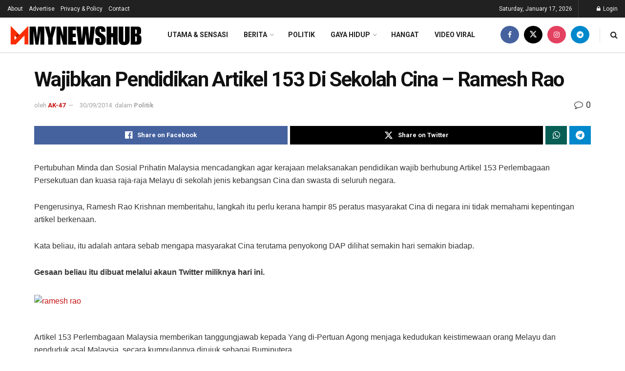

--- FILE ---
content_type: text/html; charset=UTF-8
request_url: https://www.mynewshub.tv/2014/09/wajibkan-pendidikan-artikel-153-di-sekolah-cina-ramesh-rao/
body_size: 26587
content:
<!doctype html>
<!--[if lt IE 7]><html class="no-js lt-ie9 lt-ie8 lt-ie7" lang="en-US" prefix="og: https://ogp.me/ns#"> <![endif]-->
<!--[if IE 7]><html class="no-js lt-ie9 lt-ie8" lang="en-US" prefix="og: https://ogp.me/ns#"> <![endif]-->
<!--[if IE 8]><html class="no-js lt-ie9" lang="en-US" prefix="og: https://ogp.me/ns#"> <![endif]-->
<!--[if IE 9]><html class="no-js lt-ie10" lang="en-US" prefix="og: https://ogp.me/ns#"> <![endif]-->
<!--[if gt IE 8]><!--><html class="no-js" lang="en-US" prefix="og: https://ogp.me/ns#"> <!--<![endif]--><head><link rel="preconnect" href="https://fonts.gstatic.com/" crossorigin /><meta http-equiv="Content-Type" content="text/html; charset=UTF-8" /><meta name='viewport' content='width=device-width, initial-scale=1, user-scalable=yes' /><link rel="profile" href="https://gmpg.org/xfn/11" /><link rel="pingback" href="https://www.mynewshub.tv/xmlrpc.php" /><style>img:is([sizes="auto" i],[sizes^="auto," i]){contain-intrinsic-size:3000px 1500px}</style><meta property="og:type" content="article"><meta property="og:title" content="Wajibkan Pendidikan Artikel 153 Di Sekolah Cina &#8211; Ramesh Rao"><meta property="og:site_name" content="MYNEWSHUB"><meta property="og:description" content="Pertubuhan Minda dan Sosial Prihatin Malaysia mencadangkan agar kerajaan melaksanakan pendidikan wajib berhubung Artikel 153 Perlembagaan Persekutuan dan kuasa raja-raja"><meta property="og:url" content="https://www.mynewshub.tv/2014/09/wajibkan-pendidikan-artikel-153-di-sekolah-cina-ramesh-rao/"><meta property="og:locale" content="en_US"><meta property="article:published_time" content="2014-09-28T19:24:22+08:00"><meta property="article:modified_time" content="2014-09-30T13:44:27+08:00"><meta property="article:author" content="http://mynewshub.tv"><meta property="article:section" content="Politik"><meta property="article:tag" content="MIC"><meta property="article:tag" content="politik"><meta name="twitter:card" content="summary_large_image"><meta name="twitter:title" content="Wajibkan Pendidikan Artikel 153 Di Sekolah Cina &#8211; Ramesh Rao"><meta name="twitter:description" content="Pertubuhan Minda dan Sosial Prihatin Malaysia mencadangkan agar kerajaan melaksanakan pendidikan wajib berhubung Artikel 153 Perlembagaan Persekutuan dan kuasa raja-raja"><meta name="twitter:url" content="https://www.mynewshub.tv/2014/09/wajibkan-pendidikan-artikel-153-di-sekolah-cina-ramesh-rao/"><meta name="twitter:site" content="http://mynewshub.tv"> <script data-optimized="1" type="text/javascript" src="[data-uri]" defer></script> <script data-optimized="1" type="text/javascript" src="[data-uri]" defer></script> <title>Wajibkan Pendidikan Artikel 153 Di Sekolah Cina - Ramesh Rao</title><meta name="description" content="Pertubuhan Minda dan Sosial Prihatin Malaysia mencadangkan agar kerajaan melaksanakan pendidikan wajib berhubung Artikel 153 Perlembagaan Persekutuan dan"/><meta name="robots" content="follow, index, max-snippet:-1, max-video-preview:-1, max-image-preview:large"/><link rel="canonical" href="https://www.mynewshub.tv/2014/09/wajibkan-pendidikan-artikel-153-di-sekolah-cina-ramesh-rao/" /><meta property="og:locale" content="en_US" /><meta property="og:type" content="article" /><meta property="og:title" content="Wajibkan Pendidikan Artikel 153 Di Sekolah Cina - Ramesh Rao" /><meta property="og:description" content="Pertubuhan Minda dan Sosial Prihatin Malaysia mencadangkan agar kerajaan melaksanakan pendidikan wajib berhubung Artikel 153 Perlembagaan Persekutuan dan" /><meta property="og:url" content="https://www.mynewshub.tv/2014/09/wajibkan-pendidikan-artikel-153-di-sekolah-cina-ramesh-rao/" /><meta property="og:site_name" content="MYNEWSHUB" /><meta property="article:tag" content="MIC" /><meta property="article:tag" content="politik" /><meta property="article:section" content="Politik" /><meta property="og:updated_time" content="2014-09-30T13:44:27+08:00" /><meta property="article:published_time" content="2014-09-28T19:24:22+08:00" /><meta property="article:modified_time" content="2014-09-30T13:44:27+08:00" /><meta name="twitter:card" content="summary_large_image" /><meta name="twitter:title" content="Wajibkan Pendidikan Artikel 153 Di Sekolah Cina - Ramesh Rao" /><meta name="twitter:description" content="Pertubuhan Minda dan Sosial Prihatin Malaysia mencadangkan agar kerajaan melaksanakan pendidikan wajib berhubung Artikel 153 Perlembagaan Persekutuan dan" /><meta name="twitter:label1" content="Written by" /><meta name="twitter:data1" content="AK-47" /><meta name="twitter:label2" content="Time to read" /><meta name="twitter:data2" content="Less than a minute" /> <script type="application/ld+json" class="rank-math-schema">{"@context":"https://schema.org","@graph":[{"@type":"Organization","@id":"https://www.mynewshub.tv/#organization","name":"MYNEWSHUB"},{"@type":"WebSite","@id":"https://www.mynewshub.tv/#website","url":"https://www.mynewshub.tv","name":"MYNEWSHUB","publisher":{"@id":"https://www.mynewshub.tv/#organization"},"inLanguage":"en-US"},{"@type":"ImageObject","@id":"http://mynewshub.cc/wp-content/uploads/2014/09/ramesh-rao.jpg","url":"http://mynewshub.cc/wp-content/uploads/2014/09/ramesh-rao.jpg","width":"200","height":"200","inLanguage":"en-US"},{"@type":"WebPage","@id":"https://www.mynewshub.tv/2014/09/wajibkan-pendidikan-artikel-153-di-sekolah-cina-ramesh-rao/#webpage","url":"https://www.mynewshub.tv/2014/09/wajibkan-pendidikan-artikel-153-di-sekolah-cina-ramesh-rao/","name":"Wajibkan Pendidikan Artikel 153 Di Sekolah Cina - Ramesh Rao","datePublished":"2014-09-28T19:24:22+08:00","dateModified":"2014-09-30T13:44:27+08:00","isPartOf":{"@id":"https://www.mynewshub.tv/#website"},"primaryImageOfPage":{"@id":"http://mynewshub.cc/wp-content/uploads/2014/09/ramesh-rao.jpg"},"inLanguage":"en-US"},{"@type":"Person","@id":"https://www.mynewshub.tv/author/arshad/","name":"AK-47","url":"https://www.mynewshub.tv/author/arshad/","image":{"@type":"ImageObject","@id":"https://secure.gravatar.com/avatar/cebe53f71598fc6afa82174f96f1c3428e95a34ea1823a39fbfc68a960b50acc?s=96&amp;d=mm&amp;r=g","url":"https://secure.gravatar.com/avatar/cebe53f71598fc6afa82174f96f1c3428e95a34ea1823a39fbfc68a960b50acc?s=96&amp;d=mm&amp;r=g","caption":"AK-47","inLanguage":"en-US"},"sameAs":["http://mynewshub.tv"],"worksFor":{"@id":"https://www.mynewshub.tv/#organization"}},{"@type":"BlogPosting","headline":"Wajibkan Pendidikan Artikel 153 Di Sekolah Cina - Ramesh Rao","datePublished":"2014-09-28T19:24:22+08:00","dateModified":"2014-09-30T13:44:27+08:00","articleSection":"Politik","author":{"@id":"https://www.mynewshub.tv/author/arshad/","name":"AK-47"},"publisher":{"@id":"https://www.mynewshub.tv/#organization"},"description":"Pertubuhan Minda dan Sosial Prihatin Malaysia mencadangkan agar kerajaan melaksanakan pendidikan wajib berhubung Artikel 153 Perlembagaan Persekutuan dan","name":"Wajibkan Pendidikan Artikel 153 Di Sekolah Cina - Ramesh Rao","@id":"https://www.mynewshub.tv/2014/09/wajibkan-pendidikan-artikel-153-di-sekolah-cina-ramesh-rao/#richSnippet","isPartOf":{"@id":"https://www.mynewshub.tv/2014/09/wajibkan-pendidikan-artikel-153-di-sekolah-cina-ramesh-rao/#webpage"},"image":{"@id":"http://mynewshub.cc/wp-content/uploads/2014/09/ramesh-rao.jpg"},"inLanguage":"en-US","mainEntityOfPage":{"@id":"https://www.mynewshub.tv/2014/09/wajibkan-pendidikan-artikel-153-di-sekolah-cina-ramesh-rao/#webpage"}}]}</script> <link rel='dns-prefetch' href='//fonts.googleapis.com' /><link rel='dns-prefetch' href='//mynewshub.tv' /><link rel='dns-prefetch' href='//www.mynewshub.tv' /><link rel='dns-prefetch' href='//maps.googleapis.com' /><link rel='dns-prefetch' href='//maps.gstatic.com' /><link rel='dns-prefetch' href='//fonts.gstatic.com' /><link rel='dns-prefetch' href='//ajax.googleapis.com' /><link rel='dns-prefetch' href='//apis.google.com' /><link rel='dns-prefetch' href='//google-analytics.com' /><link rel='dns-prefetch' href='//www.google-analytics.com' /><link rel='dns-prefetch' href='//ssl.google-analytics.com' /><link rel='dns-prefetch' href='//youtube.com' /><link rel='dns-prefetch' href='//api.pinterest.com' /><link rel='dns-prefetch' href='//cdnjs.cloudflare.com' /><link rel='dns-prefetch' href='//pixel.wp.com' /><link rel='dns-prefetch' href='//connect.facebook.net' /><link rel='dns-prefetch' href='//platform.twitter.com' /><link rel='dns-prefetch' href='//syndication.twitter.com' /><link rel='dns-prefetch' href='//platform.instagram.com' /><link rel='dns-prefetch' href='//disqus.com' /><link rel='dns-prefetch' href='//sitename.disqus.com' /><link rel='dns-prefetch' href='//s7.addthis.com' /><link rel='dns-prefetch' href='//platform.linkedin.com' /><link rel='dns-prefetch' href='//w.sharethis.com' /><link rel='dns-prefetch' href='//s0.wp.com' /><link rel='dns-prefetch' href='//s.gravatar.com' /><link rel='dns-prefetch' href='//stats.wp.com' /><link rel='preconnect' href='https://fonts.gstatic.com' /><link rel="alternate" type="application/rss+xml" title="MYNEWSHUB &raquo; Feed" href="https://www.mynewshub.tv/feed/" /><link rel="alternate" type="application/rss+xml" title="MYNEWSHUB &raquo; Comments Feed" href="https://www.mynewshub.tv/comments/feed/" /><link rel="alternate" type="application/rss+xml" title="MYNEWSHUB &raquo; Wajibkan Pendidikan Artikel 153 Di Sekolah Cina &#8211; Ramesh Rao Comments Feed" href="https://www.mynewshub.tv/2014/09/wajibkan-pendidikan-artikel-153-di-sekolah-cina-ramesh-rao/feed/" /> <script data-optimized="1" type="text/javascript" src="[data-uri]" defer></script> <script src="[data-uri]" defer></script><script data-optimized="1" src="https://www.mynewshub.tv/wp-content/plugins/litespeed-cache/assets/js/webfontloader.min.js" defer></script> <style id='wp-emoji-styles-inline-css' type='text/css'>img.wp-smiley,img.emoji{display:inline!important;border:none!important;box-shadow:none!important;height:1em!important;width:1em!important;margin:0 0.07em!important;vertical-align:-0.1em!important;background:none!important;padding:0!important}</style><link data-optimized="1" rel='stylesheet' id='wp-block-library-css' href='https://www.mynewshub.tv/wp-content/litespeed/css/99e423aa4e07765e54a129663c1ea4ae.css?ver=41aa9' type='text/css' media='all' /><style id='classic-theme-styles-inline-css' type='text/css'>/*! This file is auto-generated */
.wp-block-button__link{color:#fff;background-color:#32373c;border-radius:9999px;box-shadow:none;text-decoration:none;padding:calc(.667em + 2px) calc(1.333em + 2px);font-size:1.125em}.wp-block-file__button{background:#32373c;color:#fff;text-decoration:none}</style><link data-optimized="1" rel='stylesheet' id='jnews-faq-css' href='https://www.mynewshub.tv/wp-content/litespeed/css/fff657a7122d36f6f2b28fd39c0734a8.css?ver=40678' type='text/css' media='all' /><style id='global-styles-inline-css' type='text/css'>:root{--wp--preset--aspect-ratio--square:1;--wp--preset--aspect-ratio--4-3:4/3;--wp--preset--aspect-ratio--3-4:3/4;--wp--preset--aspect-ratio--3-2:3/2;--wp--preset--aspect-ratio--2-3:2/3;--wp--preset--aspect-ratio--16-9:16/9;--wp--preset--aspect-ratio--9-16:9/16;--wp--preset--color--black:#000000;--wp--preset--color--cyan-bluish-gray:#abb8c3;--wp--preset--color--white:#ffffff;--wp--preset--color--pale-pink:#f78da7;--wp--preset--color--vivid-red:#cf2e2e;--wp--preset--color--luminous-vivid-orange:#ff6900;--wp--preset--color--luminous-vivid-amber:#fcb900;--wp--preset--color--light-green-cyan:#7bdcb5;--wp--preset--color--vivid-green-cyan:#00d084;--wp--preset--color--pale-cyan-blue:#8ed1fc;--wp--preset--color--vivid-cyan-blue:#0693e3;--wp--preset--color--vivid-purple:#9b51e0;--wp--preset--gradient--vivid-cyan-blue-to-vivid-purple:linear-gradient(135deg,rgba(6,147,227,1) 0%,rgb(155,81,224) 100%);--wp--preset--gradient--light-green-cyan-to-vivid-green-cyan:linear-gradient(135deg,rgb(122,220,180) 0%,rgb(0,208,130) 100%);--wp--preset--gradient--luminous-vivid-amber-to-luminous-vivid-orange:linear-gradient(135deg,rgba(252,185,0,1) 0%,rgba(255,105,0,1) 100%);--wp--preset--gradient--luminous-vivid-orange-to-vivid-red:linear-gradient(135deg,rgba(255,105,0,1) 0%,rgb(207,46,46) 100%);--wp--preset--gradient--very-light-gray-to-cyan-bluish-gray:linear-gradient(135deg,rgb(238,238,238) 0%,rgb(169,184,195) 100%);--wp--preset--gradient--cool-to-warm-spectrum:linear-gradient(135deg,rgb(74,234,220) 0%,rgb(151,120,209) 20%,rgb(207,42,186) 40%,rgb(238,44,130) 60%,rgb(251,105,98) 80%,rgb(254,248,76) 100%);--wp--preset--gradient--blush-light-purple:linear-gradient(135deg,rgb(255,206,236) 0%,rgb(152,150,240) 100%);--wp--preset--gradient--blush-bordeaux:linear-gradient(135deg,rgb(254,205,165) 0%,rgb(254,45,45) 50%,rgb(107,0,62) 100%);--wp--preset--gradient--luminous-dusk:linear-gradient(135deg,rgb(255,203,112) 0%,rgb(199,81,192) 50%,rgb(65,88,208) 100%);--wp--preset--gradient--pale-ocean:linear-gradient(135deg,rgb(255,245,203) 0%,rgb(182,227,212) 50%,rgb(51,167,181) 100%);--wp--preset--gradient--electric-grass:linear-gradient(135deg,rgb(202,248,128) 0%,rgb(113,206,126) 100%);--wp--preset--gradient--midnight:linear-gradient(135deg,rgb(2,3,129) 0%,rgb(40,116,252) 100%);--wp--preset--font-size--small:13px;--wp--preset--font-size--medium:20px;--wp--preset--font-size--large:36px;--wp--preset--font-size--x-large:42px;--wp--preset--spacing--20:0.44rem;--wp--preset--spacing--30:0.67rem;--wp--preset--spacing--40:1rem;--wp--preset--spacing--50:1.5rem;--wp--preset--spacing--60:2.25rem;--wp--preset--spacing--70:3.38rem;--wp--preset--spacing--80:5.06rem;--wp--preset--shadow--natural:6px 6px 9px rgba(0, 0, 0, 0.2);--wp--preset--shadow--deep:12px 12px 50px rgba(0, 0, 0, 0.4);--wp--preset--shadow--sharp:6px 6px 0px rgba(0, 0, 0, 0.2);--wp--preset--shadow--outlined:6px 6px 0px -3px rgba(255, 255, 255, 1), 6px 6px rgba(0, 0, 0, 1);--wp--preset--shadow--crisp:6px 6px 0px rgba(0, 0, 0, 1)}:where(.is-layout-flex){gap:.5em}:where(.is-layout-grid){gap:.5em}body .is-layout-flex{display:flex}.is-layout-flex{flex-wrap:wrap;align-items:center}.is-layout-flex>:is(*,div){margin:0}body .is-layout-grid{display:grid}.is-layout-grid>:is(*,div){margin:0}:where(.wp-block-columns.is-layout-flex){gap:2em}:where(.wp-block-columns.is-layout-grid){gap:2em}:where(.wp-block-post-template.is-layout-flex){gap:1.25em}:where(.wp-block-post-template.is-layout-grid){gap:1.25em}.has-black-color{color:var(--wp--preset--color--black)!important}.has-cyan-bluish-gray-color{color:var(--wp--preset--color--cyan-bluish-gray)!important}.has-white-color{color:var(--wp--preset--color--white)!important}.has-pale-pink-color{color:var(--wp--preset--color--pale-pink)!important}.has-vivid-red-color{color:var(--wp--preset--color--vivid-red)!important}.has-luminous-vivid-orange-color{color:var(--wp--preset--color--luminous-vivid-orange)!important}.has-luminous-vivid-amber-color{color:var(--wp--preset--color--luminous-vivid-amber)!important}.has-light-green-cyan-color{color:var(--wp--preset--color--light-green-cyan)!important}.has-vivid-green-cyan-color{color:var(--wp--preset--color--vivid-green-cyan)!important}.has-pale-cyan-blue-color{color:var(--wp--preset--color--pale-cyan-blue)!important}.has-vivid-cyan-blue-color{color:var(--wp--preset--color--vivid-cyan-blue)!important}.has-vivid-purple-color{color:var(--wp--preset--color--vivid-purple)!important}.has-black-background-color{background-color:var(--wp--preset--color--black)!important}.has-cyan-bluish-gray-background-color{background-color:var(--wp--preset--color--cyan-bluish-gray)!important}.has-white-background-color{background-color:var(--wp--preset--color--white)!important}.has-pale-pink-background-color{background-color:var(--wp--preset--color--pale-pink)!important}.has-vivid-red-background-color{background-color:var(--wp--preset--color--vivid-red)!important}.has-luminous-vivid-orange-background-color{background-color:var(--wp--preset--color--luminous-vivid-orange)!important}.has-luminous-vivid-amber-background-color{background-color:var(--wp--preset--color--luminous-vivid-amber)!important}.has-light-green-cyan-background-color{background-color:var(--wp--preset--color--light-green-cyan)!important}.has-vivid-green-cyan-background-color{background-color:var(--wp--preset--color--vivid-green-cyan)!important}.has-pale-cyan-blue-background-color{background-color:var(--wp--preset--color--pale-cyan-blue)!important}.has-vivid-cyan-blue-background-color{background-color:var(--wp--preset--color--vivid-cyan-blue)!important}.has-vivid-purple-background-color{background-color:var(--wp--preset--color--vivid-purple)!important}.has-black-border-color{border-color:var(--wp--preset--color--black)!important}.has-cyan-bluish-gray-border-color{border-color:var(--wp--preset--color--cyan-bluish-gray)!important}.has-white-border-color{border-color:var(--wp--preset--color--white)!important}.has-pale-pink-border-color{border-color:var(--wp--preset--color--pale-pink)!important}.has-vivid-red-border-color{border-color:var(--wp--preset--color--vivid-red)!important}.has-luminous-vivid-orange-border-color{border-color:var(--wp--preset--color--luminous-vivid-orange)!important}.has-luminous-vivid-amber-border-color{border-color:var(--wp--preset--color--luminous-vivid-amber)!important}.has-light-green-cyan-border-color{border-color:var(--wp--preset--color--light-green-cyan)!important}.has-vivid-green-cyan-border-color{border-color:var(--wp--preset--color--vivid-green-cyan)!important}.has-pale-cyan-blue-border-color{border-color:var(--wp--preset--color--pale-cyan-blue)!important}.has-vivid-cyan-blue-border-color{border-color:var(--wp--preset--color--vivid-cyan-blue)!important}.has-vivid-purple-border-color{border-color:var(--wp--preset--color--vivid-purple)!important}.has-vivid-cyan-blue-to-vivid-purple-gradient-background{background:var(--wp--preset--gradient--vivid-cyan-blue-to-vivid-purple)!important}.has-light-green-cyan-to-vivid-green-cyan-gradient-background{background:var(--wp--preset--gradient--light-green-cyan-to-vivid-green-cyan)!important}.has-luminous-vivid-amber-to-luminous-vivid-orange-gradient-background{background:var(--wp--preset--gradient--luminous-vivid-amber-to-luminous-vivid-orange)!important}.has-luminous-vivid-orange-to-vivid-red-gradient-background{background:var(--wp--preset--gradient--luminous-vivid-orange-to-vivid-red)!important}.has-very-light-gray-to-cyan-bluish-gray-gradient-background{background:var(--wp--preset--gradient--very-light-gray-to-cyan-bluish-gray)!important}.has-cool-to-warm-spectrum-gradient-background{background:var(--wp--preset--gradient--cool-to-warm-spectrum)!important}.has-blush-light-purple-gradient-background{background:var(--wp--preset--gradient--blush-light-purple)!important}.has-blush-bordeaux-gradient-background{background:var(--wp--preset--gradient--blush-bordeaux)!important}.has-luminous-dusk-gradient-background{background:var(--wp--preset--gradient--luminous-dusk)!important}.has-pale-ocean-gradient-background{background:var(--wp--preset--gradient--pale-ocean)!important}.has-electric-grass-gradient-background{background:var(--wp--preset--gradient--electric-grass)!important}.has-midnight-gradient-background{background:var(--wp--preset--gradient--midnight)!important}.has-small-font-size{font-size:var(--wp--preset--font-size--small)!important}.has-medium-font-size{font-size:var(--wp--preset--font-size--medium)!important}.has-large-font-size{font-size:var(--wp--preset--font-size--large)!important}.has-x-large-font-size{font-size:var(--wp--preset--font-size--x-large)!important}:where(.wp-block-post-template.is-layout-flex){gap:1.25em}:where(.wp-block-post-template.is-layout-grid){gap:1.25em}:where(.wp-block-columns.is-layout-flex){gap:2em}:where(.wp-block-columns.is-layout-grid){gap:2em}:root :where(.wp-block-pullquote){font-size:1.5em;line-height:1.6}</style><link data-optimized="1" rel='stylesheet' id='js_composer_front-css' href='https://www.mynewshub.tv/wp-content/litespeed/css/6cc3047e880f96f12e135be971248b69.css?ver=cfdd9' type='text/css' media='all' /><link data-optimized="1" rel='stylesheet' id='font-awesome-css' href='https://www.mynewshub.tv/wp-content/litespeed/css/a353e672bdea2d728b6bacb8f8dff65d.css?ver=7d89a' type='text/css' media='all' /><link data-optimized="1" rel='stylesheet' id='jnews-frontend-css' href='https://www.mynewshub.tv/wp-content/litespeed/css/f6819ab03d0d23e84a7a8d7bc4a793b4.css?ver=01da4' type='text/css' media='all' /><link data-optimized="1" rel='stylesheet' id='jnews-js-composer-css' href='https://www.mynewshub.tv/wp-content/litespeed/css/df20853a1fec8cb68a13a4129ef6cb0c.css?ver=bdcfc' type='text/css' media='all' /><link data-optimized="1" rel='stylesheet' id='jnews-style-css' href='https://www.mynewshub.tv/wp-content/litespeed/css/7802441a664a9a40b6d27147e0c57beb.css?ver=ab49d' type='text/css' media='all' /><link data-optimized="1" rel='stylesheet' id='jnews-darkmode-css' href='https://www.mynewshub.tv/wp-content/litespeed/css/02a58722c21226d8af3cfefa09c1ec3a.css?ver=76a6b' type='text/css' media='all' /><link data-optimized="1" rel='stylesheet' id='jnews-scheme-css' href='https://www.mynewshub.tv/wp-content/litespeed/css/bc52e5a3062aabb21b90b622657458c5.css?ver=a1c37' type='text/css' media='all' /><link data-optimized="1" rel='stylesheet' id='jnews-social-login-style-css' href='https://www.mynewshub.tv/wp-content/litespeed/css/1df83e169a0dc7640d63a1a4298b5cf9.css?ver=46bbd' type='text/css' media='all' /><link data-optimized="1" rel='stylesheet' id='jnews-tiktok-css' href='https://www.mynewshub.tv/wp-content/litespeed/css/e99b73d6b53f3f850e0d94ec82ddb337.css?ver=acd63' type='text/css' media='all' /><link data-optimized="1" rel='stylesheet' id='jnews-select-share-css' href='https://www.mynewshub.tv/wp-content/litespeed/css/537054af3326311f968e5ade51f4e0f9.css?ver=4e0f9' type='text/css' media='all' /> <script type="text/javascript" src="https://www.mynewshub.tv/wp-includes/js/jquery/jquery.min.js?ver=3.7.1" id="jquery-core-js"></script> <script data-optimized="1" type="text/javascript" src="https://www.mynewshub.tv/wp-content/litespeed/js/50f11748040d6f087e381fe2ed888192.js?ver=4e6fb" id="jquery-migrate-js" defer data-deferred="1"></script> <script></script><link rel="https://api.w.org/" href="https://www.mynewshub.tv/wp-json/" /><link rel="alternate" title="JSON" type="application/json" href="https://www.mynewshub.tv/wp-json/wp/v2/posts/12052" /><link rel="EditURI" type="application/rsd+xml" title="RSD" href="https://www.mynewshub.tv/xmlrpc.php?rsd" /><meta name="generator" content="WordPress 6.8.3" /><link rel='shortlink' href='https://www.mynewshub.tv/?p=12052' /><link rel="alternate" title="oEmbed (JSON)" type="application/json+oembed" href="https://www.mynewshub.tv/wp-json/oembed/1.0/embed?url=https%3A%2F%2Fwww.mynewshub.tv%2F2014%2F09%2Fwajibkan-pendidikan-artikel-153-di-sekolah-cina-ramesh-rao%2F" /><link rel="alternate" title="oEmbed (XML)" type="text/xml+oembed" href="https://www.mynewshub.tv/wp-json/oembed/1.0/embed?url=https%3A%2F%2Fwww.mynewshub.tv%2F2014%2F09%2Fwajibkan-pendidikan-artikel-153-di-sekolah-cina-ramesh-rao%2F&#038;format=xml" /><meta name="generator" content="Powered by WPBakery Page Builder - drag and drop page builder for WordPress."/> <script type='application/ld+json'>{"@context":"http:\/\/schema.org","@type":"Organization","@id":"https:\/\/www.mynewshub.tv\/#organization","url":"https:\/\/www.mynewshub.tv\/","name":"","logo":{"@type":"ImageObject","url":""},"sameAs":["https:\/\/www.facebook.com\/MynewshubMedia","https:\/\/x.com\/Mynewshub","https:\/\/www.instagram.com\/mynewshub\/","https:\/\/t.me\/mynewshubviral"]}</script> <script type='application/ld+json'>{"@context":"http:\/\/schema.org","@type":"WebSite","@id":"https:\/\/www.mynewshub.tv\/#website","url":"https:\/\/www.mynewshub.tv\/","name":"","potentialAction":{"@type":"SearchAction","target":"https:\/\/www.mynewshub.tv\/?s={search_term_string}","query-input":"required name=search_term_string"}}</script> <link rel="icon" href="https://www.mynewshub.tv/wp-content/uploads/2025/02/MYNEWSHUB-150x150.png" sizes="32x32" /><link rel="icon" href="https://www.mynewshub.tv/wp-content/uploads/2025/02/MYNEWSHUB-215x215.png" sizes="192x192" /><link rel="apple-touch-icon" href="https://www.mynewshub.tv/wp-content/uploads/2025/02/MYNEWSHUB-215x215.png" /><meta name="msapplication-TileImage" content="https://www.mynewshub.tv/wp-content/uploads/2025/02/MYNEWSHUB-300x300.png" /><style id="jeg_dynamic_css" type="text/css" data-type="jeg_custom-css">body{--j-body-color:#323232;--j-accent-color:#c91212;--j-alt-color:#1476b7;--j-heading-color:#111111}body,.jeg_newsfeed_list .tns-outer .tns-controls button,.jeg_filter_button,.owl-carousel .owl-nav div,.jeg_readmore,.jeg_hero_style_7 .jeg_post_meta a,.widget_calendar thead th,.widget_calendar tfoot a,.jeg_socialcounter a,.entry-header .jeg_meta_like a,.entry-header .jeg_meta_comment a,.entry-header .jeg_meta_donation a,.entry-header .jeg_meta_bookmark a,.entry-content tbody tr:hover,.entry-content th,.jeg_splitpost_nav li:hover a,#breadcrumbs a,.jeg_author_socials a:hover,.jeg_footer_content a,.jeg_footer_bottom a,.jeg_cartcontent,.woocommerce .woocommerce-breadcrumb a{color:#323232}a,.jeg_menu_style_5>li>a:hover,.jeg_menu_style_5>li.sfHover>a,.jeg_menu_style_5>li.current-menu-item>a,.jeg_menu_style_5>li.current-menu-ancestor>a,.jeg_navbar .jeg_menu:not(.jeg_main_menu)>li>a:hover,.jeg_midbar .jeg_menu:not(.jeg_main_menu)>li>a:hover,.jeg_side_tabs li.active,.jeg_block_heading_5 strong,.jeg_block_heading_6 strong,.jeg_block_heading_7 strong,.jeg_block_heading_8 strong,.jeg_subcat_list li a:hover,.jeg_subcat_list li button:hover,.jeg_pl_lg_7 .jeg_thumb .jeg_post_category a,.jeg_pl_xs_2:before,.jeg_pl_xs_4 .jeg_postblock_content:before,.jeg_postblock .jeg_post_title a:hover,.jeg_hero_style_6 .jeg_post_title a:hover,.jeg_sidefeed .jeg_pl_xs_3 .jeg_post_title a:hover,.widget_jnews_popular .jeg_post_title a:hover,.jeg_meta_author a,.widget_archive li a:hover,.widget_pages li a:hover,.widget_meta li a:hover,.widget_recent_entries li a:hover,.widget_rss li a:hover,.widget_rss cite,.widget_categories li a:hover,.widget_categories li.current-cat>a,#breadcrumbs a:hover,.jeg_share_count .counts,.commentlist .bypostauthor>.comment-body>.comment-author>.fn,span.required,.jeg_review_title,.bestprice .price,.authorlink a:hover,.jeg_vertical_playlist .jeg_video_playlist_play_icon,.jeg_vertical_playlist .jeg_video_playlist_item.active .jeg_video_playlist_thumbnail:before,.jeg_horizontal_playlist .jeg_video_playlist_play,.woocommerce li.product .pricegroup .button,.widget_display_forums li a:hover,.widget_display_topics li:before,.widget_display_replies li:before,.widget_display_views li:before,.bbp-breadcrumb a:hover,.jeg_mobile_menu li.sfHover>a,.jeg_mobile_menu li a:hover,.split-template-6 .pagenum,.jeg_mobile_menu_style_5>li>a:hover,.jeg_mobile_menu_style_5>li.sfHover>a,.jeg_mobile_menu_style_5>li.current-menu-item>a,.jeg_mobile_menu_style_5>li.current-menu-ancestor>a,.jeg_mobile_menu.jeg_menu_dropdown li.open>div>a{color:#c91212}.jeg_menu_style_1>li>a:before,.jeg_menu_style_2>li>a:before,.jeg_menu_style_3>li>a:before,.jeg_side_toggle,.jeg_slide_caption .jeg_post_category a,.jeg_slider_type_1_wrapper .tns-controls button.tns-next,.jeg_block_heading_1 .jeg_block_title span,.jeg_block_heading_2 .jeg_block_title span,.jeg_block_heading_3,.jeg_block_heading_4 .jeg_block_title span,.jeg_block_heading_6:after,.jeg_pl_lg_box .jeg_post_category a,.jeg_pl_md_box .jeg_post_category a,.jeg_readmore:hover,.jeg_thumb .jeg_post_category a,.jeg_block_loadmore a:hover,.jeg_postblock.alt .jeg_block_loadmore a:hover,.jeg_block_loadmore a.active,.jeg_postblock_carousel_2 .jeg_post_category a,.jeg_heroblock .jeg_post_category a,.jeg_pagenav_1 .page_number.active,.jeg_pagenav_1 .page_number.active:hover,input[type="submit"],.btn,.button,.widget_tag_cloud a:hover,.popularpost_item:hover .jeg_post_title a:before,.jeg_splitpost_4 .page_nav,.jeg_splitpost_5 .page_nav,.jeg_post_via a:hover,.jeg_post_source a:hover,.jeg_post_tags a:hover,.comment-reply-title small a:before,.comment-reply-title small a:after,.jeg_storelist .productlink,.authorlink li.active a:before,.jeg_footer.dark .socials_widget:not(.nobg) a:hover .fa,.jeg_footer.dark .socials_widget:not(.nobg) a:hover span.jeg-icon,div.jeg_breakingnews_title,.jeg_overlay_slider_bottom_wrapper .tns-controls button,.jeg_overlay_slider_bottom_wrapper .tns-controls button:hover,.jeg_vertical_playlist .jeg_video_playlist_current,.woocommerce span.onsale,.woocommerce #respond input#submit:hover,.woocommerce a.button:hover,.woocommerce button.button:hover,.woocommerce input.button:hover,.woocommerce #respond input#submit.alt,.woocommerce a.button.alt,.woocommerce button.button.alt,.woocommerce input.button.alt,.jeg_popup_post .caption,.jeg_footer.dark input[type="submit"],.jeg_footer.dark .btn,.jeg_footer.dark .button,.footer_widget.widget_tag_cloud a:hover,.jeg_inner_content .content-inner .jeg_post_category a:hover,#buddypress .standard-form button,#buddypress a.button,#buddypress input[type="submit"],#buddypress input[type="button"],#buddypress input[type="reset"],#buddypress ul.button-nav li a,#buddypress .generic-button a,#buddypress .generic-button button,#buddypress .comment-reply-link,#buddypress a.bp-title-button,#buddypress.buddypress-wrap .members-list li .user-update .activity-read-more a,div#buddypress .standard-form button:hover,div#buddypress a.button:hover,div#buddypress input[type="submit"]:hover,div#buddypress input[type="button"]:hover,div#buddypress input[type="reset"]:hover,div#buddypress ul.button-nav li a:hover,div#buddypress .generic-button a:hover,div#buddypress .generic-button button:hover,div#buddypress .comment-reply-link:hover,div#buddypress a.bp-title-button:hover,div#buddypress.buddypress-wrap .members-list li .user-update .activity-read-more a:hover,#buddypress #item-nav .item-list-tabs ul li a:before,.jeg_inner_content .jeg_meta_container .follow-wrapper a{background-color:#c91212}.jeg_block_heading_7 .jeg_block_title span,.jeg_readmore:hover,.jeg_block_loadmore a:hover,.jeg_block_loadmore a.active,.jeg_pagenav_1 .page_number.active,.jeg_pagenav_1 .page_number.active:hover,.jeg_pagenav_3 .page_number:hover,.jeg_prevnext_post a:hover h3,.jeg_overlay_slider .jeg_post_category,.jeg_sidefeed .jeg_post.active,.jeg_vertical_playlist.jeg_vertical_playlist .jeg_video_playlist_item.active .jeg_video_playlist_thumbnail img,.jeg_horizontal_playlist .jeg_video_playlist_item.active{border-color:#c91212}.jeg_tabpost_nav li.active,.woocommerce div.product .woocommerce-tabs ul.tabs li.active,.jeg_mobile_menu_style_1>li.current-menu-item a,.jeg_mobile_menu_style_1>li.current-menu-ancestor a,.jeg_mobile_menu_style_2>li.current-menu-item::after,.jeg_mobile_menu_style_2>li.current-menu-ancestor::after,.jeg_mobile_menu_style_3>li.current-menu-item::before,.jeg_mobile_menu_style_3>li.current-menu-ancestor::before{border-bottom-color:#c91212}.jeg_post_share .jeg-icon svg{fill:#c91212}.jeg_post_meta .fa,.jeg_post_meta .jpwt-icon,.entry-header .jeg_post_meta .fa,.jeg_review_stars,.jeg_price_review_list{color:#1476b7}.jeg_share_button.share-float.share-monocrhome a{background-color:#1476b7}h1,h2,h3,h4,h5,h6,.jeg_post_title a,.entry-header .jeg_post_title,.jeg_hero_style_7 .jeg_post_title a,.jeg_block_title,.jeg_splitpost_bar .current_title,.jeg_video_playlist_title,.gallery-caption,.jeg_push_notification_button>a.button{color:#111}.split-template-9 .pagenum,.split-template-10 .pagenum,.split-template-11 .pagenum,.split-template-12 .pagenum,.split-template-13 .pagenum,.split-template-15 .pagenum,.split-template-18 .pagenum,.split-template-20 .pagenum,.split-template-19 .current_title span,.split-template-20 .current_title span{background-color:#111}.jeg_topbar .jeg_nav_row,.jeg_topbar .jeg_search_no_expand .jeg_search_input{line-height:36px}.jeg_topbar .jeg_nav_row,.jeg_topbar .jeg_nav_icon{height:36px}.jeg_header .jeg_bottombar.jeg_navbar,.jeg_bottombar .jeg_nav_icon{height:71px}.jeg_header .jeg_bottombar.jeg_navbar,.jeg_header .jeg_bottombar .jeg_main_menu:not(.jeg_menu_style_1)>li>a,.jeg_header .jeg_bottombar .jeg_menu_style_1>li,.jeg_header .jeg_bottombar .jeg_menu:not(.jeg_main_menu)>li>a{line-height:71px}.jeg_header .jeg_bottombar,.jeg_header .jeg_bottombar.jeg_navbar_dark,.jeg_bottombar.jeg_navbar_boxed .jeg_nav_row,.jeg_bottombar.jeg_navbar_dark.jeg_navbar_boxed .jeg_nav_row{border-bottom-width:2px}.jeg_mobile_midbar,.jeg_mobile_midbar.dark{background:#070707}body,input,textarea,select,.chosen-container-single .chosen-single,.btn,.button{font-family:Roboto,Helvetica,Arial,sans-serif}.jeg_post_title,.entry-header .jeg_post_title,.jeg_single_tpl_2 .entry-header .jeg_post_title,.jeg_single_tpl_3 .entry-header .jeg_post_title,.jeg_single_tpl_6 .entry-header .jeg_post_title,.jeg_content .jeg_custom_title_wrapper .jeg_post_title{font-family:Roboto,Helvetica,Arial,sans-serif}.jeg_post_excerpt p,.content-inner p{font-family:"Droid Serif",Helvetica,Arial,sans-serif}</style><style type="text/css">.no_thumbnail .jeg_thumb,.thumbnail-container.no_thumbnail{display:none!important}.jeg_search_result .jeg_pl_xs_3.no_thumbnail .jeg_postblock_content,.jeg_sidefeed .jeg_pl_xs_3.no_thumbnail .jeg_postblock_content,.jeg_pl_sm.no_thumbnail .jeg_postblock_content{margin-left:0}.jeg_postblock_11 .no_thumbnail .jeg_postblock_content,.jeg_postblock_12 .no_thumbnail .jeg_postblock_content,.jeg_postblock_12.jeg_col_3o3 .no_thumbnail .jeg_postblock_content{margin-top:0}.jeg_postblock_15 .jeg_pl_md_box.no_thumbnail .jeg_postblock_content,.jeg_postblock_19 .jeg_pl_md_box.no_thumbnail .jeg_postblock_content,.jeg_postblock_24 .jeg_pl_md_box.no_thumbnail .jeg_postblock_content,.jeg_sidefeed .jeg_pl_md_box .jeg_postblock_content{position:relative}.jeg_postblock_carousel_2 .no_thumbnail .jeg_post_title a,.jeg_postblock_carousel_2 .no_thumbnail .jeg_post_title a:hover,.jeg_postblock_carousel_2 .no_thumbnail .jeg_post_meta .fa{color:#212121!important}.jnews-dark-mode .jeg_postblock_carousel_2 .no_thumbnail .jeg_post_title a,.jnews-dark-mode .jeg_postblock_carousel_2 .no_thumbnail .jeg_post_title a:hover,.jnews-dark-mode .jeg_postblock_carousel_2 .no_thumbnail .jeg_post_meta .fa{color:#fff!important}</style><style type="text/css" id="wp-custom-css">.page .entry-title{display:none}</style><noscript><style>.wpb_animate_when_almost_visible { opacity: 1; }</style></noscript></head><body class="wp-singular post-template-default single single-post postid-12052 single-format-standard wp-embed-responsive wp-theme-jnews jeg_toggle_light jeg_single_tpl_1 jnews jsc_normal wpb-js-composer js-comp-ver-8.3.1 vc_responsive"><div class="jeg_ad jeg_ad_top jnews_header_top_ads"><div class='ads-wrapper  '></div></div><div class="jeg_viewport"><div class="jeg_header_wrapper"><div class="jeg_header_instagram_wrapper"></div><div class="jeg_header full"><div class="jeg_topbar jeg_container jeg_navbar_wrapper dark"><div class="container"><div class="jeg_nav_row"><div class="jeg_nav_col jeg_nav_left  jeg_nav_grow"><div class="item_wrap jeg_nav_alignleft"><div class="jeg_nav_item"><ul class="jeg_menu jeg_top_menu"><li id="menu-item-1042970" class="menu-item menu-item-type-custom menu-item-object-custom menu-item-1042970"><a href="#">About</a></li><li id="menu-item-1042971" class="menu-item menu-item-type-custom menu-item-object-custom menu-item-1042971"><a href="#">Advertise</a></li><li id="menu-item-1042972" class="menu-item menu-item-type-custom menu-item-object-custom menu-item-1042972"><a href="#">Privacy &#038; Policy</a></li><li id="menu-item-1042973" class="menu-item menu-item-type-custom menu-item-object-custom menu-item-1042973"><a href="#">Contact</a></li></ul></div></div></div><div class="jeg_nav_col jeg_nav_center  jeg_nav_normal"><div class="item_wrap jeg_nav_aligncenter"></div></div><div class="jeg_nav_col jeg_nav_right  jeg_nav_normal"><div class="item_wrap jeg_nav_alignright"><div class="jeg_nav_item jeg_top_date">
Saturday, January 17, 2026</div><div class="jeg_nav_item jnews_header_topbar_weather"></div><div class="jeg_nav_item jeg_nav_account"><ul class="jeg_accountlink jeg_menu"><li><a href="#jeg_loginform" aria-label="Login popup button" class="jeg_popuplink"><i class="fa fa-lock"></i> Login</a></li></ul></div></div></div></div></div></div><div class="jeg_bottombar jeg_navbar jeg_container jeg_navbar_wrapper  jeg_navbar_normal"><div class="container"><div class="jeg_nav_row"><div class="jeg_nav_col jeg_nav_left jeg_nav_grow"><div class="item_wrap jeg_nav_alignleft"><div class="jeg_nav_item jeg_logo jeg_desktop_logo"><div class="site-title">
<a href="https://www.mynewshub.tv/" aria-label="Visit Homepage" style="padding: 0 0 0 0;">
<img class='jeg_logo_img' src="https://www.mynewshub.tv/wp-content/uploads/2025/02/4.png" srcset="https://www.mynewshub.tv/wp-content/uploads/2025/02/4.png 1x, https://www.mynewshub.tv/wp-content/uploads/2025/02/4.png 2x" alt="MYNEWSHUB"data-light-src="https://www.mynewshub.tv/wp-content/uploads/2025/02/4.png" data-light-srcset="https://www.mynewshub.tv/wp-content/uploads/2025/02/4.png 1x, https://www.mynewshub.tv/wp-content/uploads/2025/02/4.png 2x" data-dark-src="https://www.mynewshub.tv/wp-content/uploads/2025/02/5.png" data-dark-srcset="https://www.mynewshub.tv/wp-content/uploads/2025/02/5.png 1x, https://www.mynewshub.tv/wp-content/uploads/2025/02/5.png 2x"width="554" height="93">			</a></div></div><div class="jeg_nav_item jeg_main_menu_wrapper"><div class="jeg_mainmenu_wrap"><ul class="jeg_menu jeg_main_menu jeg_menu_style_2" data-animation="animate"><li id="menu-item-1043235" class="menu-item menu-item-type-taxonomy menu-item-object-category menu-item-1043235 bgnav" data-item-row="default" ><a href="https://www.mynewshub.tv/category/utama-sensasi/">Utama &amp; Sensasi</a></li><li id="menu-item-1043220" class="menu-item menu-item-type-taxonomy menu-item-object-category menu-item-has-children menu-item-1043220 bgnav" data-item-row="default" ><a href="https://www.mynewshub.tv/category/berita/">Berita</a><ul class="sub-menu"><li id="menu-item-1043221" class="menu-item menu-item-type-taxonomy menu-item-object-category menu-item-1043221 bgnav" data-item-row="default" ><a href="https://www.mynewshub.tv/category/berita/antarabangsa/">Antarabangsa</a></li><li id="menu-item-1043222" class="menu-item menu-item-type-taxonomy menu-item-object-category menu-item-1043222 bgnav" data-item-row="default" ><a href="https://www.mynewshub.tv/category/berita/dalam-negara/">Dalam Negara</a></li><li id="menu-item-1043223" class="menu-item menu-item-type-taxonomy menu-item-object-category menu-item-1043223 bgnav" data-item-row="default" ><a href="https://www.mynewshub.tv/category/berita/ekonomi/">Ekonomi</a></li><li id="menu-item-1043224" class="menu-item menu-item-type-taxonomy menu-item-object-category menu-item-1043224 bgnav" data-item-row="default" ><a href="https://www.mynewshub.tv/category/berita/jenayah/">Jenayah</a></li></ul></li><li id="menu-item-1043234" class="menu-item menu-item-type-taxonomy menu-item-object-category current-post-ancestor current-menu-parent current-post-parent menu-item-1043234 bgnav" data-item-row="default" ><a href="https://www.mynewshub.tv/category/politik/">Politik</a></li><li id="menu-item-1043225" class="menu-item menu-item-type-taxonomy menu-item-object-category menu-item-has-children menu-item-1043225 bgnav" data-item-row="default" ><a href="https://www.mynewshub.tv/category/gaya-hidup/">Gaya Hidup</a><ul class="sub-menu"><li id="menu-item-1043226" class="menu-item menu-item-type-taxonomy menu-item-object-category menu-item-1043226 bgnav" data-item-row="default" ><a href="https://www.mynewshub.tv/category/gaya-hidup/agama/">Agama</a></li><li id="menu-item-1043227" class="menu-item menu-item-type-taxonomy menu-item-object-category menu-item-1043227 bgnav" data-item-row="default" ><a href="https://www.mynewshub.tv/category/gaya-hidup/artis/">Artis</a></li><li id="menu-item-1043228" class="menu-item menu-item-type-taxonomy menu-item-object-category menu-item-1043228 bgnav" data-item-row="default" ><a href="https://www.mynewshub.tv/category/gaya-hidup/gajet/">Gajet</a></li><li id="menu-item-1043229" class="menu-item menu-item-type-taxonomy menu-item-object-category menu-item-1043229 bgnav" data-item-row="default" ><a href="https://www.mynewshub.tv/category/gaya-hidup/kesihatan/">Kesihatan</a></li><li id="menu-item-1043230" class="menu-item menu-item-type-taxonomy menu-item-object-category menu-item-1043230 bgnav" data-item-row="default" ><a href="https://www.mynewshub.tv/category/gaya-hidup/resepi/">Resepi</a></li><li id="menu-item-1043231" class="menu-item menu-item-type-taxonomy menu-item-object-category menu-item-1043231 bgnav" data-item-row="default" ><a href="https://www.mynewshub.tv/category/gaya-hidup/sukan/">Sukan</a></li></ul></li><li id="menu-item-1043232" class="menu-item menu-item-type-taxonomy menu-item-object-category menu-item-1043232 bgnav" data-item-row="default" ><a href="https://www.mynewshub.tv/category/hangat/">Hangat</a></li><li id="menu-item-1043607" class="menu-item menu-item-type-taxonomy menu-item-object-category menu-item-1043607 bgnav" data-item-row="default" ><a href="https://www.mynewshub.tv/category/video-viral-2/">Video Viral</a></li></ul></div></div></div></div><div class="jeg_nav_col jeg_nav_center jeg_nav_normal"><div class="item_wrap jeg_nav_aligncenter"></div></div><div class="jeg_nav_col jeg_nav_right jeg_nav_normal"><div class="item_wrap jeg_nav_alignright"><div
class="jeg_nav_item socials_widget jeg_social_icon_block circle">
<a href="https://www.facebook.com/MynewshubMedia" target='_blank' rel='external noopener nofollow'  aria-label="Find us on Facebook" class="jeg_facebook"><i class="fa fa-facebook"></i> </a><a href="https://x.com/Mynewshub" target='_blank' rel='external noopener nofollow'  aria-label="Find us on Twitter" class="jeg_twitter"><i class="fa fa-twitter"><span class="jeg-icon icon-twitter"><svg xmlns="http://www.w3.org/2000/svg" height="1em" viewBox="0 0 512 512"><path d="M389.2 48h70.6L305.6 224.2 487 464H345L233.7 318.6 106.5 464H35.8L200.7 275.5 26.8 48H172.4L272.9 180.9 389.2 48zM364.4 421.8h39.1L151.1 88h-42L364.4 421.8z"/></svg></span></i> </a><a href="https://www.instagram.com/mynewshub/" target='_blank' rel='external noopener nofollow'  aria-label="Find us on Instagram" class="jeg_instagram"><i class="fa fa-instagram"></i> </a><a href="https://t.me/mynewshubviral" target='_blank' rel='external noopener nofollow'  aria-label="Find us on Telegram" class="jeg_telegram"><i class="fa fa-telegram"></i> </a></div><div class="jeg_separator separator5"></div><div class="jeg_nav_item jeg_search_wrapper search_icon jeg_search_popup_expand">
<a href="#" class="jeg_search_toggle" aria-label="Search Button"><i class="fa fa-search"></i></a><form action="https://www.mynewshub.tv/" method="get" class="jeg_search_form" target="_top">
<input name="s" class="jeg_search_input" placeholder="Search..." type="text" value="" autocomplete="off">
<button aria-label="Search Button" type="submit" class="jeg_search_button btn"><i class="fa fa-search"></i></button></form><div class="jeg_search_result jeg_search_hide with_result"><div class="search-result-wrapper"></div><div class="search-link search-noresult">
No Result</div><div class="search-link search-all-button">
<i class="fa fa-search"></i> View All Result</div></div></div></div></div></div></div></div></div></div><div class="jeg_header_sticky"></div><div class="jeg_navbar_mobile_wrapper"><div class="jeg_navbar_mobile" data-mode="scroll"><div class="jeg_mobile_bottombar jeg_mobile_midbar jeg_container dark"><div class="container"><div class="jeg_nav_row"><div class="jeg_nav_col jeg_nav_left jeg_nav_normal"><div class="item_wrap jeg_nav_alignleft"><div class="jeg_nav_item jeg_mobile_logo"><div class="site-title">
<a href="https://www.mynewshub.tv/" aria-label="Visit Homepage">
<img class='jeg_logo_img' src="https://www.mynewshub.tv/wp-content/uploads/2025/02/5.png" srcset="https://www.mynewshub.tv/wp-content/uploads/2025/02/5.png 1x, https://www.mynewshub.tv/wp-content/uploads/2025/02/5.png 2x" alt="MYNEWSHUB"data-light-src="https://www.mynewshub.tv/wp-content/uploads/2025/02/5.png" data-light-srcset="https://www.mynewshub.tv/wp-content/uploads/2025/02/5.png 1x, https://www.mynewshub.tv/wp-content/uploads/2025/02/5.png 2x" data-dark-src="https://www.mynewshub.tv/wp-content/uploads/2025/02/5.png" data-dark-srcset="https://www.mynewshub.tv/wp-content/uploads/2025/02/5.png 1x, https://www.mynewshub.tv/wp-content/uploads/2025/02/5.png 2x"width="560" height="97">			</a></div></div></div></div><div class="jeg_nav_col jeg_nav_center jeg_nav_grow"><div class="item_wrap jeg_nav_aligncenter"></div></div><div class="jeg_nav_col jeg_nav_right jeg_nav_normal"><div class="item_wrap jeg_nav_alignright"><div class="jeg_nav_item">
<a href="#" aria-label="Show Menu" class="toggle_btn jeg_mobile_toggle"><i class="fa fa-bars"></i></a></div><div class="jeg_nav_item jeg_search_wrapper jeg_search_popup_expand">
<a href="#" aria-label="Search Button" class="jeg_search_toggle"><i class="fa fa-search"></i></a><form action="https://www.mynewshub.tv/" method="get" class="jeg_search_form" target="_top">
<input name="s" class="jeg_search_input" placeholder="Search..." type="text" value="" autocomplete="off">
<button aria-label="Search Button" type="submit" class="jeg_search_button btn"><i class="fa fa-search"></i></button></form><div class="jeg_search_result jeg_search_hide with_result"><div class="search-result-wrapper"></div><div class="search-link search-noresult">
No Result</div><div class="search-link search-all-button">
<i class="fa fa-search"></i> View All Result</div></div></div></div></div></div></div></div></div><div class="sticky_blankspace" style="height: 60px;"></div></div><div class="jeg_ad jeg_ad_top jnews_header_bottom_ads"><div class='ads-wrapper  '></div></div><div class="post-wrapper"><div class="post-wrap post-autoload "  data-url="https://www.mynewshub.tv/2014/09/wajibkan-pendidikan-artikel-153-di-sekolah-cina-ramesh-rao/" data-title="Wajibkan Pendidikan Artikel 153 Di Sekolah Cina &#8211; Ramesh Rao" data-id="12052"  data-prev="https://www.mynewshub.tv/2014/09/gambar-pencuri-ditangkap-orang-kampung-sedang-lapah-lembu/" ><div class="jeg_main "><div class="jeg_container"><div class="jeg_content jeg_singlepage"><div class="container"><div class="jeg_ad jeg_article jnews_article_top_ads"><div class='ads-wrapper  '></div></div><div class="row"><div class="jeg_main_content col-md-12"><div class="jeg_inner_content"><div class="entry-header"><h1 class="jeg_post_title">Wajibkan Pendidikan Artikel 153 Di Sekolah Cina &#8211; Ramesh Rao</h1><div class="jeg_meta_container"><div class="jeg_post_meta jeg_post_meta_1"><div class="meta_left"><div class="jeg_meta_author">
<span class="meta_text">oleh</span>
<a href="https://www.mynewshub.tv/author/arshad/">AK-47</a></div><div class="jeg_meta_date">
<a href="https://www.mynewshub.tv/2014/09/wajibkan-pendidikan-artikel-153-di-sekolah-cina-ramesh-rao/">30/09/2014</a></div><div class="jeg_meta_category">
<span><span class="meta_text">dalam</span>
<a href="https://www.mynewshub.tv/category/politik/" rel="category tag">Politik</a>				</span></div></div><div class="meta_right"><div class="jeg_meta_comment"><a href="https://www.mynewshub.tv/2014/09/wajibkan-pendidikan-artikel-153-di-sekolah-cina-ramesh-rao/"><i
class="fa fa-comment-o"></i> 0</a></div></div></div></div></div><div  class="jeg_featured featured_image "></div><div class="jeg_share_top_container"><div class="jeg_share_button clearfix"><div class="jeg_share_stats"></div><div class="jeg_sharelist">
<a href="https://www.facebook.com/sharer.php?u=https%3A%2F%2Fwww.mynewshub.tv%2F2014%2F09%2Fwajibkan-pendidikan-artikel-153-di-sekolah-cina-ramesh-rao%2F" rel='nofollow' aria-label='Share on Facebook' class="jeg_btn-facebook expanded"><i class="fa fa-facebook-official"></i><span>Share on Facebook</span></a><a href="https://twitter.com/intent/tweet?text=Wajibkan%20Pendidikan%20Artikel%20153%20Di%20Sekolah%20Cina%20%E2%80%93%20Ramesh%20Rao&url=https%3A%2F%2Fwww.mynewshub.tv%2F2014%2F09%2Fwajibkan-pendidikan-artikel-153-di-sekolah-cina-ramesh-rao%2F" rel='nofollow' aria-label='Share on Twitter' class="jeg_btn-twitter expanded"><i class="fa fa-twitter"><svg xmlns="http://www.w3.org/2000/svg" height="1em" viewBox="0 0 512 512"><path d="M389.2 48h70.6L305.6 224.2 487 464H345L233.7 318.6 106.5 464H35.8L200.7 275.5 26.8 48H172.4L272.9 180.9 389.2 48zM364.4 421.8h39.1L151.1 88h-42L364.4 421.8z"/></svg></i><span>Share on Twitter</span></a><a href="//api.whatsapp.com/send?text=Wajibkan%20Pendidikan%20Artikel%20153%20Di%20Sekolah%20Cina%20%E2%80%93%20Ramesh%20Rao%0Ahttps%3A%2F%2Fwww.mynewshub.tv%2F2014%2F09%2Fwajibkan-pendidikan-artikel-153-di-sekolah-cina-ramesh-rao%2F" rel='nofollow' aria-label='Share on Whatsapp' data-action="share/whatsapp/share"  class="jeg_btn-whatsapp "><i class="fa fa-whatsapp"></i></a><a href="https://telegram.me/share/url?url=https%3A%2F%2Fwww.mynewshub.tv%2F2014%2F09%2Fwajibkan-pendidikan-artikel-153-di-sekolah-cina-ramesh-rao%2F&text=Wajibkan%20Pendidikan%20Artikel%20153%20Di%20Sekolah%20Cina%20%E2%80%93%20Ramesh%20Rao" rel='nofollow' aria-label='Share on Telegram' class="jeg_btn-telegram "><i class="fa fa-telegram"></i></a></div></div></div><div class="jeg_ad jeg_article jnews_content_top_ads "><div class='ads-wrapper  '></div></div><div class="entry-content no-share"><div class="jeg_share_button share-float jeg_sticky_share clearfix share-monocrhome"><div class="jeg_share_float_container"></div></div><div class="content-inner "><p>Pertubuhan Minda dan Sosial Prihatin Malaysia mencadangkan agar kerajaan melaksanakan pendidikan wajib berhubung Artikel 153 Perlembagaan Persekutuan dan kuasa raja-raja Melayu di sekolah jenis kebangsan Cina dan swasta di seluruh negara.</p><p>Pengerusinya, Ramesh Rao Krishnan memberitahu, langkah itu perlu kerana hampir 85 peratus masyarakat Cina di negara ini tidak memahami kepentingan artikel berkenaan.</p><p>Kata beliau, itu adalah antara sebab mengapa masyarakat Cina terutama penyokong DAP dilihat semakin hari semakin biadap.</p><p><strong>Gesaan beliau itu dibuat melalui akaun Twitter miliknya hari ini.</strong></p><p><a href="http://mynewshub.cc/wp-content/uploads/2014/09/ramesh-rao.jpg" target="_blank" rel="noopener"><img fetchpriority="high" decoding="async" class="alignnone size-full wp-image-12053" src="http://mynewshub.cc/wp-content/uploads/2014/09/ramesh-rao.jpg" alt="ramesh rao" width="576" height="1024" /></a></p><p>Artikel 153 Perlembagaan Malaysia memberikan tanggungjawab kepada Yang di-Pertuan Agong menjaga kedudukan keistimewaan orang Melayu dan penduduk asal Malaysia, secara kumpulannya dirujuk sebagai Bumiputera.</p><p>Artikel mengspesifikkan bagaimana kerajaan pusat melindungi kepentingan Bumiputera dengan mendirikan kuota kemasukan ke dalam perkhidmatan awam, biasiswa dan pendidikan awam.</p><p>Ia juga biasanya dianggap sebagai sebahagian daripada kontrak sosial, dan biasanya dikatakan sebagai pertahanan legal bagi ketuanan Melayu. &#8211; <strong>MYNEWSHUB</strong></p><div class="jeg_post_tags"><span>Tags:</span> <a href="https://www.mynewshub.tv/tag/mic/" rel="tag">MIC</a><a href="https://www.mynewshub.tv/tag/politik-2/" rel="tag">politik</a></div></div></div><div class="jeg_share_bottom_container"><div class="jeg_share_button share-bottom clearfix"><div class="jeg_sharelist">
<a href="https://www.facebook.com/sharer.php?u=https%3A%2F%2Fwww.mynewshub.tv%2F2014%2F09%2Fwajibkan-pendidikan-artikel-153-di-sekolah-cina-ramesh-rao%2F" rel='nofollow' class="jeg_btn-facebook expanded"><i class="fa fa-facebook-official"></i><span>Share<span class="count">196</span></span></a><a href="https://twitter.com/intent/tweet?text=Wajibkan%20Pendidikan%20Artikel%20153%20Di%20Sekolah%20Cina%20%E2%80%93%20Ramesh%20Rao&url=https%3A%2F%2Fwww.mynewshub.tv%2F2014%2F09%2Fwajibkan-pendidikan-artikel-153-di-sekolah-cina-ramesh-rao%2F" rel='nofollow' class="jeg_btn-twitter expanded"><i class="fa fa-twitter"><svg xmlns="http://www.w3.org/2000/svg" height="1em" viewBox="0 0 512 512"><path d="M389.2 48h70.6L305.6 224.2 487 464H345L233.7 318.6 106.5 464H35.8L200.7 275.5 26.8 48H172.4L272.9 180.9 389.2 48zM364.4 421.8h39.1L151.1 88h-42L364.4 421.8z"/></svg></i><span>Tweet<span class="count">123</span></span></a><a href="//api.whatsapp.com/send?text=Wajibkan%20Pendidikan%20Artikel%20153%20Di%20Sekolah%20Cina%20%E2%80%93%20Ramesh%20Rao%0Ahttps%3A%2F%2Fwww.mynewshub.tv%2F2014%2F09%2Fwajibkan-pendidikan-artikel-153-di-sekolah-cina-ramesh-rao%2F" rel='nofollow' class="jeg_btn-whatsapp expanded"><i class="fa fa-whatsapp"></i><span>Send</span></a><a href="https://telegram.me/share/url?url=https%3A%2F%2Fwww.mynewshub.tv%2F2014%2F09%2Fwajibkan-pendidikan-artikel-153-di-sekolah-cina-ramesh-rao%2F&text=Wajibkan%20Pendidikan%20Artikel%20153%20Di%20Sekolah%20Cina%20%E2%80%93%20Ramesh%20Rao" rel='nofollow' class="jeg_btn-telegram expanded"><i class="fa fa-telegram"></i><span>Share</span></a></div></div></div><div class="jeg_ad jeg_article jnews_content_bottom_ads "><div class='ads-wrapper  '></div></div><div class="jnews_prev_next_container"></div><div class="jnews_author_box_container "></div><div class="jnews_related_post_container"><div  class="jeg_postblock_3 jeg_postblock jeg_module_hook jeg_pagination_disable jeg_col_3o3 jnews_module_12052_0_696a695ca8f22   " data-unique="jnews_module_12052_0_696a695ca8f22"><div class="jeg_block_heading jeg_block_heading_5 jeg_subcat_right"><h3 class="jeg_block_title"><span>Related<strong> Posts</strong></span></h3></div><div class="jeg_posts jeg_block_container"><div class="jeg_posts jeg_load_more_flag"><article class="jeg_post jeg_pl_md_2 format-standard"><div class="jeg_thumb">
<a href="https://www.mynewshub.tv/2025/12/mic-perlu-beri-ketetapan-adakah-mahu-kekal-dalam-bn-jika-tidak-kami-akan-buat-keputusan-mengenai-hal-itu-zahid/" aria-label="Read article: &#8216;MIC Perlu Beri Ketetapan Adakah Mahu Kekal Dalam BN, Jika Tidak Kami Akan Buat Keputusan Mengenai Hal Itu&#8217; &#8211; Zahid"><div class="thumbnail-container animate-lazy  size-715 "><img width="350" height="250" src="https://www.mynewshub.tv/wp-content/themes/jnews/assets/img/jeg-empty.png" class="attachment-jnews-350x250 size-jnews-350x250 lazyload wp-post-image" alt="&#8216;MIC Perlu Beri Ketetapan Adakah Mahu Kekal Dalam BN, Jika Tidak Kami Akan Buat Keputusan Mengenai Hal Itu&#8217; &#8211; Zahid" decoding="async" sizes="(max-width: 350px) 100vw, 350px" data-full-width="960" data-full-height="720" data-src="https://www.mynewshub.tv/wp-content/uploads/2025/12/zahidb_1766297910-350x250.jpg" data-srcset="https://www.mynewshub.tv/wp-content/uploads/2025/12/zahidb_1766297910-350x250.jpg 350w, https://www.mynewshub.tv/wp-content/uploads/2025/12/zahidb_1766297910-150x108.jpg 150w, https://www.mynewshub.tv/wp-content/uploads/2025/12/zahidb_1766297910-120x86.jpg 120w, https://www.mynewshub.tv/wp-content/uploads/2025/12/zahidb_1766297910-750x536.jpg 750w" data-sizes="auto" data-expand="700" /></div></a></div><div class="jeg_postblock_content"><h3 class="jeg_post_title">
<a href="https://www.mynewshub.tv/2025/12/mic-perlu-beri-ketetapan-adakah-mahu-kekal-dalam-bn-jika-tidak-kami-akan-buat-keputusan-mengenai-hal-itu-zahid/">&#8216;MIC Perlu Beri Ketetapan Adakah Mahu Kekal Dalam BN, Jika Tidak Kami Akan Buat Keputusan Mengenai Hal Itu&#8217; &#8211; Zahid</a></h3><div class="jeg_post_meta"><div class="jeg_meta_date"><a href="https://www.mynewshub.tv/2025/12/mic-perlu-beri-ketetapan-adakah-mahu-kekal-dalam-bn-jika-tidak-kami-akan-buat-keputusan-mengenai-hal-itu-zahid/"><i class="fa fa-clock-o"></i> 21/12/2025</a></div><div class="jeg_meta_comment"><a href="https://www.mynewshub.tv/2025/12/mic-perlu-beri-ketetapan-adakah-mahu-kekal-dalam-bn-jika-tidak-kami-akan-buat-keputusan-mengenai-hal-itu-zahid/" ><i class="fa fa-comment-o"></i> 0 </a></div></div><div class="jeg_post_excerpt"><p>BUTTERWORTH: Pengerusi Barisan Nasional (BN), Datuk Seri Dr Ahmad Zahid Hamidi memberi kata dua kepada MIC untuk membuat ketetapan pendirian...</p></div></div></article><article class="jeg_post jeg_pl_md_2 format-standard"><div class="jeg_thumb">
<a href="https://www.mynewshub.tv/2025/11/bn-hormati-keputusan-mic-enggan-campur-urusan-dalaman-parti-ahmad-zahid/" aria-label="Read article: BN Hormati Keputusan MIC, Enggan Campur Urusan Dalaman Parti &#8211; Ahmad Zahid"><div class="thumbnail-container animate-lazy  size-715 "><img width="350" height="250" src="https://www.mynewshub.tv/wp-content/themes/jnews/assets/img/jeg-empty.png" class="attachment-jnews-350x250 size-jnews-350x250 lazyload wp-post-image" alt="BN Hormati Keputusan MIC, Enggan Campur Urusan Dalaman Parti &#8211; Ahmad Zahid" decoding="async" sizes="(max-width: 350px) 100vw, 350px" data-full-width="960" data-full-height="640" data-src="https://www.mynewshub.tv/wp-content/uploads/2025/11/zahidmic19mic_1763526476-350x250.webp" data-srcset="https://www.mynewshub.tv/wp-content/uploads/2025/11/zahidmic19mic_1763526476-350x250.webp 350w, https://www.mynewshub.tv/wp-content/uploads/2025/11/zahidmic19mic_1763526476-150x108.webp 150w, https://www.mynewshub.tv/wp-content/uploads/2025/11/zahidmic19mic_1763526476-120x86.webp 120w, https://www.mynewshub.tv/wp-content/uploads/2025/11/zahidmic19mic_1763526476-750x536.webp 750w" data-sizes="auto" data-expand="700" /></div></a></div><div class="jeg_postblock_content"><h3 class="jeg_post_title">
<a href="https://www.mynewshub.tv/2025/11/bn-hormati-keputusan-mic-enggan-campur-urusan-dalaman-parti-ahmad-zahid/">BN Hormati Keputusan MIC, Enggan Campur Urusan Dalaman Parti &#8211; Ahmad Zahid</a></h3><div class="jeg_post_meta"><div class="jeg_meta_date"><a href="https://www.mynewshub.tv/2025/11/bn-hormati-keputusan-mic-enggan-campur-urusan-dalaman-parti-ahmad-zahid/"><i class="fa fa-clock-o"></i> 19/11/2025</a></div><div class="jeg_meta_comment"><a href="https://www.mynewshub.tv/2025/11/bn-hormati-keputusan-mic-enggan-campur-urusan-dalaman-parti-ahmad-zahid/" ><i class="fa fa-comment-o"></i> 0 </a></div></div><div class="jeg_post_excerpt"><p>KUALA LUMPUR: Pengerusi Barisan Nasional (BN), Datuk Seri Dr Ahmad Zahid Hamidi menegaskan beliau menghormati sepenuhnya segala keputusan yang dibuat...</p></div></div></article></div><div class='module-overlay'><div class='preloader_type preloader_dot'><div class="module-preloader jeg_preloader dot">
<span></span><span></span><span></span></div><div class="module-preloader jeg_preloader circle"><div class="jnews_preloader_circle_outer"><div class="jnews_preloader_circle_inner"></div></div></div><div class="module-preloader jeg_preloader square"><div class="jeg_square"><div class="jeg_square_inner"></div></div></div></div></div></div><div class="jeg_block_navigation"><div class='navigation_overlay'><div class='module-preloader jeg_preloader'><span></span><span></span><span></span></div></div></div> <script data-optimized="1" src="[data-uri]" defer></script> </div></div><div class='jnews-autoload-splitter'  data-url="https://www.mynewshub.tv/2014/09/wajibkan-pendidikan-artikel-153-di-sekolah-cina-ramesh-rao/" data-title="Wajibkan Pendidikan Artikel 153 Di Sekolah Cina &#8211; Ramesh Rao" data-id="12052"  data-prev="https://www.mynewshub.tv/2014/09/gambar-pencuri-ditangkap-orang-kampung-sedang-lapah-lembu/" ></div><div class="jnews_popup_post_container"></div><div class="jnews_comment_container"></div></div></div><div class="jeg_sidebar  jeg_sticky_sidebar col-md-4"><div class="jegStickyHolder"><div class="theiaStickySidebar"></div></div></div></div><div class="jeg_ad jeg_article jnews_article_bottom_ads"><div class='ads-wrapper  '></div></div></div></div></div></div><div id="post-body-class" class="wp-singular post-template-default single single-post postid-12052 single-format-standard wp-embed-responsive wp-theme-jnews jeg_toggle_light jeg_single_tpl_1 jnews jsc_normal wpb-js-composer js-comp-ver-8.3.1 vc_responsive"></div></div><div class="post-ajax-overlay"><div class="preloader_type preloader_dot"><div class="newsfeed_preloader jeg_preloader dot">
<span></span><span></span><span></span></div><div class="newsfeed_preloader jeg_preloader circle"><div class="jnews_preloader_circle_outer"><div class="jnews_preloader_circle_inner"></div></div></div><div class="newsfeed_preloader jeg_preloader square"><div class="jeg_square"><div class="jeg_square_inner"></div></div></div></div></div></div><div class="footer-holder" id="footer" data-id="footer"><div class="jeg_footer jeg_footer_sidecontent normal"><div class="jeg_footer_container jeg_container"><div class="jeg_footer_content"><div class="container"><div class="row"><div class="jeg_footer_primary clearfix"><div class="col-md-2 footer_column"><div class="footer_widget widget_about"><div class="jeg_about">
<a href="https://www.mynewshub.tv/" class="footer_logo">
<img class='jeg_logo_img' src="https://www.mynewshub.tv/wp-content/uploads/2025/02/4.png" srcset="https://www.mynewshub.tv/wp-content/uploads/2025/02/4.png 1x, https://www.mynewshub.tv/wp-content/uploads/2025/02/4.png 2x" alt="MYNEWSHUB"data-light-src="https://www.mynewshub.tv/wp-content/uploads/2025/02/4.png" data-light-srcset="https://www.mynewshub.tv/wp-content/uploads/2025/02/4.png 1x, https://www.mynewshub.tv/wp-content/uploads/2025/02/4.png 2x" data-dark-src="https://www.mynewshub.tv/wp-content/uploads/2025/02/5.png" data-dark-srcset="https://www.mynewshub.tv/wp-content/uploads/2025/02/5.png 1x, https://www.mynewshub.tv/wp-content/uploads/2025/02/5.png 2x"width="554" height="93">                                    </a><p class="copyright"> © Hakcipta Terpelihara Mynewshub. Dikuasakan oleh Infinity Media Digital Sdn Bhd</p></div></div></div><div class="col-md-7 col-sm-8 footer_column"><div class="footer_widget widget_nav_menu"><div class="jeg_footer_heading jeg_footer_heading_2"><h3 class="jeg_footer_title menu-title"><span>Navigate Site</span></h3></div><ul class="jeg_menu_footer"><li class="menu-item menu-item-type-custom menu-item-object-custom menu-item-1042970"><a href="#">About</a></li><li class="menu-item menu-item-type-custom menu-item-object-custom menu-item-1042971"><a href="#">Advertise</a></li><li class="menu-item menu-item-type-custom menu-item-object-custom menu-item-1042972"><a href="#">Privacy &#038; Policy</a></li><li class="menu-item menu-item-type-custom menu-item-object-custom menu-item-1042973"><a href="#">Contact</a></li></ul></div></div><div class="col-md-3 col-sm-4 footer_column"><div class="jeg_footer_heading jeg_footer_heading_2"><h3 class="jeg_footer_title social-title"><span>Follow Us</span></h3></div><div class="socials_widget nobg">
<a href="https://www.facebook.com/MynewshubMedia" target='_blank' rel='external noopener nofollow'  aria-label="Find us on Facebook" class="jeg_facebook"><i class="fa fa-facebook"></i> </a><a href="https://x.com/Mynewshub" target='_blank' rel='external noopener nofollow'  aria-label="Find us on Twitter" class="jeg_twitter"><i class="fa fa-twitter"><span class="jeg-icon icon-twitter"><svg xmlns="http://www.w3.org/2000/svg" height="1em" viewBox="0 0 512 512"><path d="M389.2 48h70.6L305.6 224.2 487 464H345L233.7 318.6 106.5 464H35.8L200.7 275.5 26.8 48H172.4L272.9 180.9 389.2 48zM364.4 421.8h39.1L151.1 88h-42L364.4 421.8z"/></svg></span></i> </a><a href="https://www.instagram.com/mynewshub/" target='_blank' rel='external noopener nofollow'  aria-label="Find us on Instagram" class="jeg_instagram"><i class="fa fa-instagram"></i> </a><a href="https://t.me/mynewshubviral" target='_blank' rel='external noopener nofollow'  aria-label="Find us on Telegram" class="jeg_telegram"><i class="fa fa-telegram"></i> </a></div></div></div></div></div></div></div></div></div><div class="jscroll-to-top desktop">
<a href="#back-to-top" class="jscroll-to-top_link"><i class="fa fa-angle-up"></i></a></div></div><div id="jeg_loginform" class="jeg_popup mfp-with-anim mfp-hide"><div class="jeg_popupform jeg_popup_account"><form action="#" data-type="login" method="post" accept-charset="utf-8"><h3>Welcome Back!</h3><p>Login to your account below</p><div class="form-message"></div><p class="input_field">
<input type="text" name="username" placeholder="Username" value=""></p><p class="input_field">
<input type="password" name="password" placeholder="Password" value=""></p><p class="input_field remember_me">
<input type="checkbox" id="remember_me" name="remember_me" value="true">
<label for="remember_me">Remember Me</label></p><p class="submit">
<input type="hidden" name="action" value="login_handler">
<input type="hidden" name="jnews_nonce" value="69ac545ef8">
<input type="submit" name="jeg_login_button" class="button" value="Log In" data-process="Processing . . ." data-string="Log In"></p><div class="bottom_links clearfix">
<a href="#jeg_forgotform" class="jeg_popuplink forgot">Forgotten Password?</a></div></form></div></div><div id="jeg_forgotform" class="jeg_popup mfp-with-anim mfp-hide"><div class="jeg_popupform jeg_popup_account"><form action="#" data-type="forgot" method="post" accept-charset="utf-8"><h3>Retrieve your password</h3><p>Please enter your username or email address to reset your password.</p><div class="form-message"></div><p class="input_field">
<input type="text" name="user_login" placeholder="Your email or username" value=""></p><div class="g-recaptcha" data-sitekey="" data-theme="light"></div><p class="submit">
<input type="hidden" name="action" value="forget_password_handler">
<input type="hidden" name="jnews_nonce" value="69ac545ef8">
<input type="submit" name="jeg_login_button" class="button" value="Reset Password" data-process="Processing . . ." data-string="Reset Password"></p><div class="bottom_links clearfix">
<a href="#jeg_loginform" aria-label="" class="jeg_popuplink"><i class="fa fa-lock"></i> Log In</a></div></form></div></div> <script data-optimized="1" type="text/javascript" src="[data-uri]" defer></script><div class="pswp" tabindex="-1" role="dialog" aria-hidden="true"><div class="pswp__bg"></div><div class="pswp__scroll-wrap"><div class="pswp__container"><div class="pswp__item"></div><div class="pswp__item"></div><div class="pswp__item"></div></div><div class="pswp__ui pswp__ui--hidden"><div class="pswp__top-bar"><div class="pswp__counter"></div>
<button class="pswp__button pswp__button--close" title="Close (Esc)"></button>
<button class="pswp__button pswp__button--share" title="Share"></button>
<button class="pswp__button pswp__button--fs" title="Toggle fullscreen"></button>
<button class="pswp__button pswp__button--zoom" title="Zoom in/out"></button><div class="pswp__preloader"><div class="pswp__preloader__icn"><div class="pswp__preloader__cut"><div class="pswp__preloader__donut"></div></div></div></div></div><div class="pswp__share-modal pswp__share-modal--hidden pswp__single-tap"><div class="pswp__share-tooltip"></div></div>
<button class="pswp__button pswp__button--arrow--left" title="Previous (arrow left)">
</button>
<button class="pswp__button pswp__button--arrow--right" title="Next (arrow right)">
</button><div class="pswp__caption"><div class="pswp__caption__center"></div></div></div></div></div><script type="speculationrules">{"prefetch":[{"source":"document","where":{"and":[{"href_matches":"\/*"},{"not":{"href_matches":["\/wp-*.php","\/wp-admin\/*","\/wp-content\/uploads\/*","\/wp-content\/*","\/wp-content\/plugins\/*","\/wp-content\/themes\/jnews\/*","\/*\\?(.+)"]}},{"not":{"selector_matches":"a[rel~=\"nofollow\"]"}},{"not":{"selector_matches":".no-prefetch, .no-prefetch a"}}]},"eagerness":"conservative"}]}</script> <div id="selectShareContainer"><div class="selectShare-inner"><div class="select_share jeg_share_button">
<button class="select-share-button jeg_btn-facebook" data-url="http://www.facebook.com/sharer.php?u=[url]&quote=[selected_text]" data-post-url="https%3A%2F%2Fwww.mynewshub.tv%2F2014%2F09%2Fwajibkan-pendidikan-artikel-153-di-sekolah-cina-ramesh-rao%2F" data-image-url="" data-title="Wajibkan%20Pendidikan%20Artikel%20153%20Di%20Sekolah%20Cina%20%E2%80%93%20Ramesh%20Rao" ><i class="fa fa-facebook-official"></i></a><button class="select-share-button jeg_btn-twitter" data-url="https://twitter.com/intent/tweet?text=[selected_text]&url=[url]" data-post-url="https%3A%2F%2Fwww.mynewshub.tv%2F2014%2F09%2Fwajibkan-pendidikan-artikel-153-di-sekolah-cina-ramesh-rao%2F" data-image-url="" data-title="Wajibkan%20Pendidikan%20Artikel%20153%20Di%20Sekolah%20Cina%20%E2%80%93%20Ramesh%20Rao" ><i class="fa fa-twitter"><svg xmlns="http://www.w3.org/2000/svg" height="1em" viewBox="0 0 512 512"><path d="M389.2 48h70.6L305.6 224.2 487 464H345L233.7 318.6 106.5 464H35.8L200.7 275.5 26.8 48H172.4L272.9 180.9 389.2 48zM364.4 421.8h39.1L151.1 88h-42L364.4 421.8z"/></svg></i></a></div><div class="selectShare-arrowClip"><div class="selectShare-arrow"></div></div></div></div><div id="jeg_off_canvas" class="normal">
<a href="#" class="jeg_menu_close"><i class="jegicon-cross"></i></a><div class="jeg_bg_overlay"></div><div class="jeg_mobile_wrapper"><div class="nav_wrap"><div class="item_main"><div class="jeg_aside_item jeg_search_wrapper jeg_search_no_expand round">
<a href="#" aria-label="Search Button" class="jeg_search_toggle"><i class="fa fa-search"></i></a><form action="https://www.mynewshub.tv/" method="get" class="jeg_search_form" target="_top">
<input name="s" class="jeg_search_input" placeholder="Search..." type="text" value="" autocomplete="off">
<button aria-label="Search Button" type="submit" class="jeg_search_button btn"><i class="fa fa-search"></i></button></form><div class="jeg_search_result jeg_search_hide with_result"><div class="search-result-wrapper"></div><div class="search-link search-noresult">
No Result</div><div class="search-link search-all-button">
<i class="fa fa-search"></i> View All Result</div></div></div><div class="jeg_aside_item"><ul class="jeg_mobile_menu sf-js-hover"><li class="menu-item menu-item-type-taxonomy menu-item-object-category menu-item-1043235"><a href="https://www.mynewshub.tv/category/utama-sensasi/">Utama &amp; Sensasi</a></li><li class="menu-item menu-item-type-taxonomy menu-item-object-category menu-item-has-children menu-item-1043220"><a href="https://www.mynewshub.tv/category/berita/">Berita</a><ul class="sub-menu"><li class="menu-item menu-item-type-taxonomy menu-item-object-category menu-item-1043221"><a href="https://www.mynewshub.tv/category/berita/antarabangsa/">Antarabangsa</a></li><li class="menu-item menu-item-type-taxonomy menu-item-object-category menu-item-1043222"><a href="https://www.mynewshub.tv/category/berita/dalam-negara/">Dalam Negara</a></li><li class="menu-item menu-item-type-taxonomy menu-item-object-category menu-item-1043223"><a href="https://www.mynewshub.tv/category/berita/ekonomi/">Ekonomi</a></li><li class="menu-item menu-item-type-taxonomy menu-item-object-category menu-item-1043224"><a href="https://www.mynewshub.tv/category/berita/jenayah/">Jenayah</a></li></ul></li><li class="menu-item menu-item-type-taxonomy menu-item-object-category current-post-ancestor current-menu-parent current-post-parent menu-item-1043234"><a href="https://www.mynewshub.tv/category/politik/">Politik</a></li><li class="menu-item menu-item-type-taxonomy menu-item-object-category menu-item-has-children menu-item-1043225"><a href="https://www.mynewshub.tv/category/gaya-hidup/">Gaya Hidup</a><ul class="sub-menu"><li class="menu-item menu-item-type-taxonomy menu-item-object-category menu-item-1043226"><a href="https://www.mynewshub.tv/category/gaya-hidup/agama/">Agama</a></li><li class="menu-item menu-item-type-taxonomy menu-item-object-category menu-item-1043227"><a href="https://www.mynewshub.tv/category/gaya-hidup/artis/">Artis</a></li><li class="menu-item menu-item-type-taxonomy menu-item-object-category menu-item-1043228"><a href="https://www.mynewshub.tv/category/gaya-hidup/gajet/">Gajet</a></li><li class="menu-item menu-item-type-taxonomy menu-item-object-category menu-item-1043229"><a href="https://www.mynewshub.tv/category/gaya-hidup/kesihatan/">Kesihatan</a></li><li class="menu-item menu-item-type-taxonomy menu-item-object-category menu-item-1043230"><a href="https://www.mynewshub.tv/category/gaya-hidup/resepi/">Resepi</a></li><li class="menu-item menu-item-type-taxonomy menu-item-object-category menu-item-1043231"><a href="https://www.mynewshub.tv/category/gaya-hidup/sukan/">Sukan</a></li></ul></li><li class="menu-item menu-item-type-taxonomy menu-item-object-category menu-item-1043232"><a href="https://www.mynewshub.tv/category/hangat/">Hangat</a></li><li class="menu-item menu-item-type-taxonomy menu-item-object-category menu-item-1043607"><a href="https://www.mynewshub.tv/category/video-viral-2/">Video Viral</a></li></ul></div></div><div class="item_bottom"><div class="jeg_aside_item socials_widget circle">
<a href="https://www.facebook.com/MynewshubMedia" target='_blank' rel='external noopener nofollow'  aria-label="Find us on Facebook" class="jeg_facebook"><i class="fa fa-facebook"></i> </a><a href="https://x.com/Mynewshub" target='_blank' rel='external noopener nofollow'  aria-label="Find us on Twitter" class="jeg_twitter"><i class="fa fa-twitter"><span class="jeg-icon icon-twitter"><svg xmlns="http://www.w3.org/2000/svg" height="1em" viewBox="0 0 512 512"><path d="M389.2 48h70.6L305.6 224.2 487 464H345L233.7 318.6 106.5 464H35.8L200.7 275.5 26.8 48H172.4L272.9 180.9 389.2 48zM364.4 421.8h39.1L151.1 88h-42L364.4 421.8z"/></svg></span></i> </a><a href="https://www.instagram.com/mynewshub/" target='_blank' rel='external noopener nofollow'  aria-label="Find us on Instagram" class="jeg_instagram"><i class="fa fa-instagram"></i> </a><a href="https://t.me/mynewshubviral" target='_blank' rel='external noopener nofollow'  aria-label="Find us on Telegram" class="jeg_telegram"><i class="fa fa-telegram"></i> </a></div><div class="jeg_aside_item jeg_aside_copyright"><p>© Hakcipta Terpelihara Mynewshub. Dikuasakan oleh Infinity Media Digital Sdn Bhd</p></div></div></div></div></div><div class="jeg_read_progress_wrapper"></div><script data-optimized="1" type="text/javascript" src="https://www.mynewshub.tv/wp-content/litespeed/js/e80c939a212ed3425d9fe0271350f71b.js?ver=0f71b" id="jnews-autoload-js" defer data-deferred="1"></script> <script data-optimized="1" type="text/javascript" src="https://www.mynewshub.tv/wp-content/litespeed/js/9726cfb02519a13e5906d415ef94aa87.js?ver=6f77f" id="comment-reply-js" data-wp-strategy="async" defer data-deferred="1"></script> <script data-optimized="1" type="text/javascript" src="https://www.mynewshub.tv/wp-content/litespeed/js/905b209b1fc4a85d1d6bdb9477afd5b3.js?ver=43175" id="photoswipe-js" defer data-deferred="1"></script> <script data-optimized="1" type="text/javascript" src="https://www.mynewshub.tv/wp-content/litespeed/js/0181527999fc109a6fc3d3f1b44c0e45.js?ver=9ea99" id="photoswipe-ui-default-js" defer data-deferred="1"></script> <script data-optimized="1" type="text/javascript" src="https://www.mynewshub.tv/wp-content/litespeed/js/79d41992462618972110746231c61fec.js?ver=da585" id="hoverIntent-js" defer data-deferred="1"></script> <script data-optimized="1" type="text/javascript" src="https://www.mynewshub.tv/wp-content/litespeed/js/a6af2befb708052eac5c4c3a4d4c4227.js?ver=c467c" id="imagesloaded-js" defer data-deferred="1"></script> <script data-optimized="1" type="text/javascript" id="jnews-frontend-js-extra" src="[data-uri]" defer></script> <script data-optimized="1" type="text/javascript" src="https://www.mynewshub.tv/wp-content/litespeed/js/3a62c86957f939e1413a0d3de2dfa9bc.js?ver=f8a2d" id="jnews-frontend-js" defer data-deferred="1"></script> <!--[if lt IE 9]> <script type="text/javascript" src="https://www.mynewshub.tv/wp-content/themes/jnews/assets/js/html5shiv.min.js?ver=12.0.2" id="html5shiv-js"></script> <![endif]--> <script data-optimized="1" type="text/javascript" src="https://www.mynewshub.tv/wp-content/litespeed/js/53d335361ca57fbfbd9169355f1a1030.js?ver=a3826" id="jnews-social-login-style-js" defer data-deferred="1"></script> <script data-optimized="1" type="text/javascript" id="jnews-select-share-js-extra" src="[data-uri]" defer></script> <script data-optimized="1" type="text/javascript" src="https://www.mynewshub.tv/wp-content/litespeed/js/070c66244ab721cfb6ecf90d308b2ac6.js?ver=b2ac6" id="jnews-select-share-js" defer data-deferred="1"></script> <script></script><script type="module">;/*! instant.page v5.1.1 - (C) 2019-2020 Alexandre Dieulot - https://instant.page/license */
let t,e;const n=new Set,o=document.createElement("link"),i=o.relList&&o.relList.supports&&o.relList.supports("prefetch")&&window.IntersectionObserver&&"isIntersecting"in IntersectionObserverEntry.prototype,s="instantAllowQueryString"in document.body.dataset,a="instantAllowExternalLinks"in document.body.dataset,r="instantWhitelist"in document.body.dataset,c="instantMousedownShortcut"in document.body.dataset,d=1111;let l=65,u=!1,f=!1,m=!1;if("instantIntensity"in document.body.dataset){const t=document.body.dataset.instantIntensity;if("mousedown"==t.substr(0,9))u=!0,"mousedown-only"==t&&(f=!0);else if("viewport"==t.substr(0,8))navigator.connection&&(navigator.connection.saveData||navigator.connection.effectiveType&&navigator.connection.effectiveType.includes("2g"))||("viewport"==t?document.documentElement.clientWidth*document.documentElement.clientHeight<45e4&&(m=!0):"viewport-all"==t&&(m=!0));else{const e=parseInt(t);isNaN(e)||(l=e)}}if(i){const n={capture:!0,passive:!0};if(f||document.addEventListener("touchstart",(function(t){e=performance.now();const n=t.target.closest("a");h(n)&&v(n.href)}),n),u?c||document.addEventListener("mousedown",(function(t){const e=t.target.closest("a");h(e)&&v(e.href)}),n):document.addEventListener("mouseover",(function(n){if(performance.now()-e<d)return;if(!("closest"in n.target))return;const o=n.target.closest("a");h(o)&&(o.addEventListener("mouseout",p,{passive:!0}),t=setTimeout((()=>{v(o.href),t=void 0}),l))}),n),c&&document.addEventListener("mousedown",(function(t){if(performance.now()-e<d)return;const n=t.target.closest("a");if(t.which>1||t.metaKey||t.ctrlKey)return;if(!n)return;n.addEventListener("click",(function(t){1337!=t.detail&&t.preventDefault()}),{capture:!0,passive:!1,once:!0});const o=new MouseEvent("click",{view:window,bubbles:!0,cancelable:!1,detail:1337});n.dispatchEvent(o)}),n),m){let t;(t=window.requestIdleCallback?t=>{requestIdleCallback(t,{timeout:1500})}:t=>{t()})((()=>{const t=new IntersectionObserver((e=>{e.forEach((e=>{if(e.isIntersecting){const n=e.target;t.unobserve(n),v(n.href)}}))}));document.querySelectorAll("a").forEach((e=>{h(e)&&t.observe(e)}))}))}}function p(e){e.relatedTarget&&e.target.closest("a")==e.relatedTarget.closest("a")||t&&(clearTimeout(t),t=void 0)}function h(t){if(t&&t.href&&(!r||"instant"in t.dataset)&&(a||t.origin==location.origin||"instant"in t.dataset)&&["http:","https:"].includes(t.protocol)&&("http:"!=t.protocol||"https:"!=location.protocol)&&(s||!t.search||"instant"in t.dataset)&&!(t.hash&&t.pathname+t.search==location.pathname+location.search||"noInstant"in t.dataset))return!0}function v(t){if(n.has(t))return;const e=document.createElement("link");e.rel="prefetch",e.href=t,document.head.appendChild(e),n.add(t)}</script><div class="jeg_ad jnews_mobile_sticky_ads "></div><script type='application/ld+json'>{"@context":"http:\/\/schema.org","@type":"Article","mainEntityOfPage":{"@type":"WebPage","@id":"https:\/\/www.mynewshub.tv\/2014\/09\/wajibkan-pendidikan-artikel-153-di-sekolah-cina-ramesh-rao\/"},"dateCreated":"2014-09-28 19:24:22Asia\/Kuala_Lumpur","datePublished":"2014-09-28 19:24:22Asia\/Kuala_Lumpur","dateModified":"2014-09-30 05:44:27Asia\/Kuala_Lumpur","url":"https:\/\/www.mynewshub.tv\/2014\/09\/wajibkan-pendidikan-artikel-153-di-sekolah-cina-ramesh-rao\/","headline":"Wajibkan Pendidikan Artikel 153 Di Sekolah Cina &#8211; Ramesh Rao","name":"Wajibkan Pendidikan Artikel 153 Di Sekolah Cina &#8211; Ramesh Rao","articleBody":"Pertubuhan Minda dan Sosial Prihatin Malaysia mencadangkan agar kerajaan melaksanakan pendidikan wajib berhubung Artikel 153 Perlembagaan Persekutuan dan kuasa raja-raja Melayu di sekolah jenis kebangsan Cina dan swasta di seluruh negara.\r\n\r\nPengerusinya, Ramesh Rao Krishnan memberitahu, langkah itu perlu kerana hampir 85 peratus masyarakat Cina di negara ini tidak memahami kepentingan artikel berkenaan.\r\n\r\nKata beliau, itu adalah antara sebab mengapa masyarakat Cina terutama penyokong DAP dilihat semakin hari semakin biadap.\r\n\r\n<strong>Gesaan beliau itu dibuat melalui akaun Twitter miliknya hari ini.<\/strong>\r\n\r\n<a href=\"http:\/\/mynewshub.cc\/wp-content\/uploads\/2014\/09\/ramesh-rao.jpg\"><img class=\"alignnone size-full wp-image-12053\" src=\"http:\/\/mynewshub.cc\/wp-content\/uploads\/2014\/09\/ramesh-rao.jpg\" alt=\"ramesh rao\" width=\"576\" height=\"1024\" \/><\/a>\r\n\r\nArtikel 153 Perlembagaan Malaysia memberikan tanggungjawab kepada Yang di-Pertuan Agong menjaga kedudukan keistimewaan orang Melayu dan penduduk asal Malaysia, secara kumpulannya dirujuk sebagai Bumiputera.\r\n\r\nArtikel mengspesifikkan bagaimana kerajaan pusat melindungi kepentingan Bumiputera dengan mendirikan kuota kemasukan ke dalam perkhidmatan awam, biasiswa dan pendidikan awam.\r\n\r\nIa juga biasanya dianggap sebagai sebahagian daripada kontrak sosial, dan biasanya dikatakan sebagai pertahanan legal bagi ketuanan Melayu. - <strong>MYNEWSHUB<\/strong>","author":{"@type":"Person","name":"AK-47","url":"https:\/\/www.mynewshub.tv\/author\/arshad\/","sameAs":["http:\/\/mynewshub.tv"]},"articleSection":["Politik"],"publisher":{"@type":"Organization","name":"","url":"https:\/\/www.mynewshub.tv","logo":{"@type":"ImageObject","url":""},"sameAs":["https:\/\/www.facebook.com\/MynewshubMedia","https:\/\/x.com\/Mynewshub","https:\/\/www.instagram.com\/mynewshub\/","https:\/\/t.me\/mynewshubviral"]}}</script> <script type='application/ld+json'>{"@context":"http:\/\/schema.org","@type":"hentry","entry-title":"Wajibkan Pendidikan Artikel 153 Di Sekolah Cina &#8211; Ramesh Rao","published":"2014-09-28 19:24:22","updated":"2014-09-30 05:44:27"}</script> <script data-optimized="1" type="text/javascript" src="[data-uri]" defer></script></body></html>
<!-- Page optimized by LiteSpeed Cache @2026-01-17 00:37:49 -->

<!-- Page cached by LiteSpeed Cache 7.7 on 2026-01-17 00:37:48 -->
<!-- QUIC.cloud CCSS in queue -->